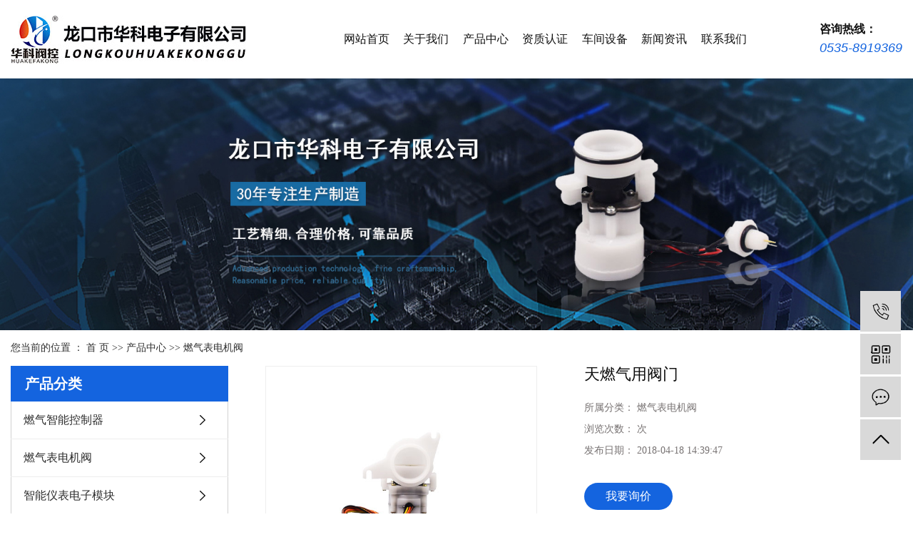

--- FILE ---
content_type: text/html;charset=utf-8
request_url: http://www.lkhkdz.com/product/237.html
body_size: 9627
content:
<!DOCTYPE html>
<html lang="zh-CN">

<head>
	<meta charset="utf-8">
	<meta http-equiv="X-UA-Compatible" content="IE=edge">
	<title>
		天燃气用阀门_天燃气用阀门价格_天燃气用阀门厂家_天燃气用阀门生产厂家-龙口市华科电子有限公司
	</title>
	<meta name="keywords" content="天燃气用阀门,天燃气用阀门价格,天燃气用阀门厂家,天燃气用阀门生产厂家" />
	<meta name="description" content="天燃气用阀门龙口市华科电子有限公司为你详细介绍天燃气用阀门的内容,包括天燃气用阀门的用途、型号、范围、图片、评论等,在这里你可以得知所有天燃气用阀门的新闻以及目前的市场天燃气用阀门价格，天燃气用阀门所属产品分类是燃气表电机阀，在海阳、栖霞、龙口、莱州、莱阳、蓬莱、苏州、招远、烟台、威海等全国地区获得用户好评，欲了解更多详细信息,请点击访问!" />
	<meta name="viewport" content="width=device-width, initial-scale=1, maximum-scale=1, user-scalable=no">
		
	<link rel="stylesheet" type="text/css" href="http://www.lkhkdz.com/template/default/style/base.css?9.2" />
	<link rel="stylesheet" type="text/css" href="http://www.lkhkdz.com/template/default/style/bootstrap.min.css" />
	<link rel="stylesheet" type="text/css" href="http://www.lkhkdz.com/template/default/style/owl.carousel.min.css" />
	<link rel="stylesheet" type="text/css" href="http://www.lkhkdz.com/template/default/style/app.css" />
	<link rel="stylesheet" type="text/css" href="http://www.lkhkdz.com/template/default/style/model.css?9.2" />
	<link rel="stylesheet" type="text/css" href="http://www.lkhkdz.com/template/default/style/main.css?9.2" />
	<link rel="stylesheet" type="text/css" href="http://www.lkhkdz.com/template/default/style/index.css" />
	<link rel="stylesheet" type="text/css" href="http://www.lkhkdz.com/template/default/style/lightbox.css?9.2" />

	<style>
		.link {
			display: none;
		}
	</style>

	<script src="http://www.lkhkdz.com/template/default/js/jquery-1.8.3.min.js?9.2"></script>
	<script src="http://www.lkhkdz.com/template/default/js/jquery.SuperSlide.2.1.1.js?9.2"></script>
	<script src="http://www.lkhkdz.com/template/default/js/owl.carousel.min.js"></script>
	<script src="http://www.lkhkdz.com/template/default/js/slick.js"></script>
	<script src="http://www.lkhkdz.com/template/default/js/swiper.min.js"></script>
	<script src="http://www.lkhkdz.com/template/default/js/app.js"></script>

	
	
</head>

<body>
	<!-- 公共头部包含 -->
	<div class="xymob-head visible-sm visible-xs">
  <div class="xymob-head-box">
    <div class="xymob-logo">
      <a href="http://www.lkhkdz.com/">
        <p><img src="/data/upload/image/20230921/1695285716891919.png" title="1695285716891919.png" alt="flogo.png"/></p></a>
    </div>
    <div class="xymob-navbtn">
      <span></span>
    </div>
    <div class="xymob-search-btn"><i class="icon-font icon-search"></i></div>
  </div>

  <div class="xymob-menu">
    <div class="xymob-menu-box">
      <ul class="xymob-nav">
        <li><a href="http://www.lkhkdz.com/">
            网站首页</a></li>
        <li><a href="http://www.lkhkdz.com/about/">
            关于我们</a></li>
        <li><a href="http://www.lkhkdz.com/product/">
            产品中心</a></li>
        <li><a href="http://www.lkhkdz.com/news/">
            新闻中心</a></li>
        <li><a href="http://www.lkhkdz.com/about/contact.html">联系我们</a></li>
        <li><a href="http://www.lkhkdz.com/message/" rel="nofollow">
            在线留言</a></li>

      </ul>
    </div>
  </div>



  <div class="xymob-search">
    <div class="xymob-search-close-btn"><i class="icon-font icon-close"></i></div>
    <div class="xymob-search-box">
      <form method="get" name="formsearch" id="formsearch" action="http://www.lkhkdz.com/search.php">
        <input type="text" name="wd" id="keyword" placeholder="请输入关键词" />
        <button type="submit" id="s_btn"><i class="icon-font"></i></button>
      </form>
    </div>
    <div class="xymob-seaerch-wz">
      <span>全站搜索</span>
      <a href="http://www.lkhkdz.com/search.php?wd=%E6%B0%91%E7%94%A8%E7%87%83%E6%B0%94%E8%A1%A8%E7%94%B5%E6%9C%BA%E9%98%80">民用燃气表电机阀</a><a href="http://www.lkhkdz.com/search.php?wd=%E5%B7%A5%E4%B8%9A%E7%94%A8%E7%87%83%E6%B0%94%E8%A1%A8%E7%94%B5%E6%9C%BA%E9%98%80">工业用燃气表电机阀</a><a href="http://www.lkhkdz.com/search.php?wd=%E7%87%83%E6%B0%94%E8%A1%A8%E7%94%B5%E6%9C%BA%E9%98%80">燃气表电机阀</a>
    </div>
  </div>
</div>

<div class="tou hidden-xs hidden-sm">
  <div class="w1400">
    <div class="con flexs">
      <div class="logo">
        <a href="http://www.lkhkdz.com/" class="logo"><img alt="民用燃气表电机阀"
            src="http://www.lkhkdz.com/data/images/other/20230921142016_898.png" /></a>
      </div>
      <!-- 导航栏包含 -->
      <ul class="x-menu flexs">
  <li><a href="http://www.lkhkdz.com/">
      网站首页</a></li>
  <li><a href="http://www.lkhkdz.com/about/">关于我们</a>
    <ul class="x-sub-menu">
            <li><a href="http://www.lkhkdz.com/about/company.html" >
          公司简介</a></li>
            <li><a href="http://www.lkhkdz.com/about/qywh3d1.html" >
          企业文化</a></li>
            <li><a href="http://www.lkhkdz.com/about/yyzzc39.html" >
          营业执照</a></li>
          </ul>
  </li>
  <li><a href="http://www.lkhkdz.com/product/">
      产品中心</a>
    <ul class="x-sub-menu">
            <li><a href="http://www.lkhkdz.com/product/rqznkzqa48/" >
          燃气智能控制器</a></li>
            <li><a href="http://www.lkhkdz.com/product/cpfl100/" >
          燃气表电机阀</a></li>
            <li><a href="http://www.lkhkdz.com/product/cpfle872/" >
          智能仪表电子模块</a></li>
            <li><a href="http://www.lkhkdz.com/product/cpfly0c5/" >
          燃气表塑料配件</a></li>
            <li><a href="http://www.lkhkdz.com/product/gydjf1d3/" >
          工业电机阀</a></li>
          </ul>
  </li>
  <li><a href="http://www.lkhkdz.com/about_zzrz/">资质认证</a></li>
  <li><a href="http://www.lkhkdz.com/about_cjsb/">车间设备</a></li>
  
  
  <li><a href="http://www.lkhkdz.com/news/">新闻资讯</a>
    <ul class="x-sub-menu">
            <li> <a href="http://www.lkhkdz.com/news/company/">
          公司新闻</a></li>
            <li> <a href="http://www.lkhkdz.com/news/xydt/">
          行业新闻</a></li>
            <li> <a href="http://www.lkhkdz.com/news/jszx30f/">
          技术知识</a></li>
          </ul>
  </li>
  <li><a href="http://www.lkhkdz.com/about_contact/">联系我们</a></li>


</ul>
      <div class="dh">
        <b>咨询热线：</b>
        <dd>
          <p>0535-8919369</p>
        </dd>
      </div>
    </div>
  </div>
</div>
	<!-- 内页banner -->

	
<div class="n_banner"><img src="http://www.lkhkdz.com/data/images/banner/20230926112644_639.jpg" alt="内页11"
		title="内页11" /></div>


	
	<div class="page-position">
		<div class="w1400">
			您当前的位置 ：
			
<a href="http://www.lkhkdz.com/">首 页</a>
 >> 
<a href="http://www.lkhkdz.com/product/">产品中心</a> >> <a href="http://www.lkhkdz.com/product/cpfl100/">燃气表电机阀</a>

		</div>
	</div>


	
	
	<div class="page-wrap">
		<div class="w1400 clearfix">
			
			
			<div class="page-wrap-left xymob-menu-click">
				<div class="xymob-left-close-btn"><i class="icon-font icon-close"></i></div>
				<div class="xypg-left">
					
					<div class="xypg-left-box xypg-left-menu">
						<div class="xypg-left-title">
							<h3>
								产品分类

							</h3>
						</div>
						<div class="xypg-left-con">
							
<ul class="xypg-left-nav">
		<li data-id="4">
		<a href="http://www.lkhkdz.com/product/rqznkzqa48/">
			燃气智能控制器</a>
		<div class="first-nav-btn"></div>
					</li>
		<li data-id="1">
		<a href="http://www.lkhkdz.com/product/cpfl100/">
			燃气表电机阀</a>
		<div class="first-nav-btn"></div>
					</li>
		<li data-id="3">
		<a href="http://www.lkhkdz.com/product/cpfle872/">
			智能仪表电子模块</a>
		<div class="first-nav-btn"></div>
					</li>
		<li data-id="2">
		<a href="http://www.lkhkdz.com/product/cpfly0c5/">
			燃气表塑料配件</a>
		<div class="first-nav-btn"></div>
					</li>
		<li data-id="5">
		<a href="http://www.lkhkdz.com/product/gydjf1d3/">
			工业电机阀</a>
		<div class="first-nav-btn"></div>
					</li>
	</ul>

						</div>
					</div>

					
					
					<div class="xypg-left-box xypg-left-news">
						<div class="xypg-left-title">
							<h3>新闻资讯<span>News</span></h3>
						</div>
						<div class="xypg-left-con">
							<ul class="latest-news">
																<li><a href="http://www.lkhkdz.com/news/673.html" title="民用燃气表电机阀：家用燃气安全的核心控制部件">
										民用燃气表电机阀：家用燃气安全的核心控制部件</a></li>
																<li><a href="http://www.lkhkdz.com/news/672.html" title="燃气表电机阀厂家：燃气表电机阀：守护用气安全的隐形卫士">
										燃气表电机阀厂家：燃气表电机阀：守护用气安全的隐形卫士</a></li>
																<li><a href="http://www.lkhkdz.com/news/671.html" title="工业用燃气表电机阀厂家：工业用燃气表电机阀常出现阀门不动作、流量调节不准、泄漏超标、关阀延迟等故障，从电气、机械、密封、控制四方面该如何快速定位与处置，日常维护又该重点把控哪些环节？">
										工业用燃气表电机阀厂家：工业用燃气表电机阀常出现阀门不动作、流量调节不准、泄漏超标、关阀延迟等故障，从电气、机械、密封、控制四方面该如何快速定位与处置，日常维护又该重点把控哪些环节？</a></li>
																<li><a href="http://www.lkhkdz.com/news/670.html" title="工业用燃气表电机阀厂家：工业用燃气表电机阀的核心功能与工作原理是什么？与民用型号相比有哪些关键差异？选型时需关注哪些技术参数，日常运维中如何保障安全稳定运行？">
										工业用燃气表电机阀厂家：工业用燃气表电机阀的核心功能与工作原理是什么？与民用型号相比有哪些关键差异？选型时需关注哪些技术参数，日常运维中如何保障安全稳定运行？</a></li>
																<li><a href="http://www.lkhkdz.com/news/669.html" title="燃气表电机阀厂家：燃气表电机阀的工作原理与核心结构是什么？如何解决阀门卡滞、关阀不严等常见故障？不同燃气场景的选型逻辑是什么？">
										燃气表电机阀厂家：燃气表电机阀的工作原理与核心结构是什么？如何解决阀门卡滞、关阀不严等常见故障？不同燃气场景的选型逻辑是什么？</a></li>
																<li><a href="http://www.lkhkdz.com/news/668.html" title="燃气表电机阀厂家：燃气表电机阀的核心结构、工作原理是什么，工业与民用型号有何差异？">
										燃气表电机阀厂家：燃气表电机阀的核心结构、工作原理是什么，工业与民用型号有何差异？</a></li>
															</ul>
						</div>
					</div>

					
										
					<div class="xypg-left-box xypg-left-keys">
						<div class="xypg-left-title">
							<h3>热门关键词<span>Keywords</span></h3>
						</div>
						<div class="xypg-left-con">
							<ul class="hot-keys">
																<li><a href="http://www.lkhkdz.com/search.php?wd=燃气智能控制器" title="燃气智能控制器">
										燃气智能控制器</a></li>
																<li><a href="http://www.lkhkdz.com/search.php?wd=燃气总阀" title="燃气总阀">
										燃气总阀</a></li>
																<li><a href="http://www.lkhkdz.com/search.php?wd=燃气表电机阀" title="燃气表电机阀">
										燃气表电机阀</a></li>
																<li><a href="http://www.lkhkdz.com/search.php?wd=智能燃气表电机阀" title="智能燃气表电机阀">
										智能燃气表电机阀</a></li>
																<li><a href="http://www.lkhkdz.com/search.php?wd=天燃气用阀门" title="天燃气用阀门">
										天燃气用阀门</a></li>
																<li><a href="http://www.lkhkdz.com/search.php?wd=燃气定时阀" title="燃气定时阀">
										燃气定时阀</a></li>
																<li><a href="http://www.lkhkdz.com/search.php?wd=滤清器" title="滤清器">
										滤清器</a></li>
																<li><a href="http://www.lkhkdz.com/search.php?wd=燃气表电机阀厂家" title="燃气表电机阀厂家">
										燃气表电机阀厂家</a></li>
																<li><a href="http://www.lkhkdz.com/search.php?wd=工业用燃气表电机阀" title="工业用燃气表电机阀">
										工业用燃气表电机阀</a></li>
																<li><a href="http://www.lkhkdz.com/search.php?wd=工业角阀" title="工业角阀">
										工业角阀</a></li>
																<li><a href="http://www.lkhkdz.com/search.php?wd=民用燃气表电机阀" title="民用燃气表电机阀">
										民用燃气表电机阀</a></li>
																<li><a href="http://www.lkhkdz.com/search.php?wd=煤气切断阀" title="煤气切断阀">
										煤气切断阀</a></li>
															</ul>
						</div>
					</div>
					
					<div class="xypg-left-box xypg-left-contact">
						<div class="xypg-left-title">
							<h3>联系我们<span>Contact Us</span></h3>
						</div>
						<div class="xypg-left-con">
							<div class="page-wrap-contact">
								<p>电话：0535-8919369</p><p>手机：13371372266</p><p>手机：13325161066</p><p>传真：0535-8919369</p><p>邮箱：zxybkj@126.com</p><p>邮箱：huakedzyan@126.com</p><p>网址：www.lkhkdz.com</p><p>厂址：山东省龙口市北马镇新兴街北首</p><p><br/></p>
							</div>
						</div>
					</div>

				</div>
			</div>
			


			
			
			<div class="page-wrap-right">
				<div class="xypg-right-content">
					
<!-- 产品详情页面 -->
<div class="xypg-product-detail">
  <div class="page-product-detail-box clearfix">
    <div class="page-product-detail-effect">
      <div class="big-img easyzoom easyzoom--overlay"><a href="http://www.lkhkdz.com/data/images/product/20170823165634_865.jpg"><img
            src="http://www.lkhkdz.com/data/images/product/20170823165634_865.jpg" alt="天燃气用阀门" /></a></div>
    </div>
    <div class="page-product-detail-right">
      <h1>
        天燃气用阀门
      </h1>
      <ul class="product-detail-item">
        <li>所属分类：<span>
            燃气表电机阀</span></li>
        <li>浏览次数：<span>
            <script src="http://www.lkhkdz.com/source/include/browse.php?model=product&id=237"></script>次
          </span></li>
        <li>发布日期：<span>
            2018-04-18 14:39:47</span></li>
      </ul>
      
      <div class="page-product-inquiry">
                <a href="http://www.lkhkdz.com/message/237.html">我要询价</a>
              </div>
    </div>
  </div>

  <div class="product-detail-tab">
    <div class="xypg-detail-con-title">
      <span>详细介绍：</span>
    </div>
    <ul class="product-detail-tabli hidden">
      <li>产品概述</li>
      <li>性能特点</li>
      <li>技术参数</li>
                </ul>

    <div class="product-detail-tabbox">
      <div class="product-detail-tabcon">
        <p style="text-align: center; line-height: 1.75em;"><img src="/data/upload/image/20170823/1503478638688245.jpg" title="天燃气用阀门" alt="天燃气用阀门" width="588" height="392" border="0" vspace="0" style="width: 588px; height: 392px;"/></p><p style="text-align: center; line-height: 1.75em;"><strong><span style="font-size: 18px;">DJF-BJ-SK</span></strong></p><p style="line-height: 1.75em;"><span style="font-size: 16px;"><br/></span></p><p style="line-height: 1.75em;"><span style="font-size: 16px;"></span></p><p style="line-height: 1.75em;"><strong><span style="font-size: 16px;">DJF系列电机阀技术指标</span></strong></p><p style="line-height: 1.75em;"><span style="font-size: 16px;">&nbsp; &nbsp; &nbsp; &nbsp;DJF系列《燃气智能电机开关阀》，具有体积小，结构紧凑，性能稳定，功耗低，压力损失小，气密性高，因采用全密封型式，固而使电机阀的使用寿命更长，不存在误动作，具有耐腐蚀、抗老化、流量大、耐磨损等优点，DJF系列电机阀高于《中华人民共和国城镇建设行业标准CJ/T112-2008》,膜式燃气表GB/T6968-2011标准要求，可直接安装在燃气表内进气口上。</span></p><p style="line-height: 1.75em;"><strong><span style="font-size: 16px;">技术参数：</span></strong></p><p style="line-height: 1.75em;"><span style="font-size: 16px;">&nbsp; &nbsp; &nbsp; &nbsp;工作介质：天然气，煤气，液化石油气，沼气等。</span></p><p style="line-height: 1.75em;"><span style="font-size: 16px;">&nbsp; &nbsp; &nbsp; &nbsp;工作压力范围：0～10kPa。</span></p><p style="line-height: 1.75em;"><span style="font-size: 16px;">&nbsp; &nbsp; &nbsp; &nbsp;阀门特性：正向压力阀，开阀空载，关阀堵转。采用梯形双头螺纹螺杆，三级减速传动，缓冲驱动。&nbsp;</span></p><p style="line-height: 1.75em;"><span style="font-size: 16px;">&nbsp; &nbsp; &nbsp; &nbsp;内泄漏量：在阀门入口处加6KPa的空气压力，测其阀门出口 泄漏量小于0.55L/h；</span></p><p style="line-height: 1.75em;"><span style="font-size: 16px;">&nbsp; &nbsp; &nbsp; &nbsp;工作行程：大于3.5mm，进气口直径为20mm。</span></p><p style="line-height: 1.75em;"><span style="font-size: 16px;">&nbsp; &nbsp; &nbsp; &nbsp;压力损失：小于50Pa。</span></p><p style="line-height: 1.75em;"><span style="font-size: 16px;">&nbsp; &nbsp; &nbsp; &nbsp;电源电压：DC3～6V；电机始动电压0.7V。</span></p><p style="line-height: 1.75em;"><span style="font-size: 16px;">&nbsp; &nbsp; &nbsp; &nbsp;工作电流：30～65mA；开阀空载电流小于40mA。关阀堵转电流小于250mA。</span></p><p style="line-height: 1.75em;"><span style="font-size: 16px;">&nbsp; &nbsp; &nbsp; &nbsp;工作时间：(DJF-07/02/10 )0.3～1s,(DJF-12C) ＜1.2s（电压在DC4.5~5V时10000uf电解可关阀，进口空气压力：4.2KPa；） &nbsp;耐久性：控制开，关动作10000次继续工作无故障（进口气压力6KPa)。</span></p><p style="line-height: 1.75em;"><strong><span style="line-height: 1.75em;">DJF系列电机阀主要材料、性能及检验标准</span><br/></strong></p><p style="line-height: 1.75em;"><strong><span style="font-size: 16px;">电机阀所用电机指标为：</span></strong></p><p style="line-height: 1.75em;"><span style="font-size: 16px;">&nbsp; &nbsp; &nbsp; &nbsp;电压：DC3.0V，内阻值：12Ω，堵转电流：250mA</span></p><p style="line-height: 1.75em;"><span style="font-size: 16px;">&nbsp; &nbsp; &nbsp; &nbsp;换向器材料：金钯合金。</span></p><p style="line-height: 1.75em;"><span style="font-size: 16px;">&nbsp; &nbsp; &nbsp; &nbsp;压敏电阻：E10=8-12V</span></p><p style="line-height: 1.75em;"><span style="font-size: 16px;">&nbsp; &nbsp; &nbsp; &nbsp;电机转子防腐处理</span></p><p style="line-height: 1.75em;"><strong><span style="font-size: 16px;">电机阀主要材料：</span></strong></p><p style="line-height: 1.75em;"><span style="font-size: 16px;">&nbsp; &nbsp; &nbsp; &nbsp;外壳及传动齿轮：共聚甲醛(POM)</span></p><p style="line-height: 1.75em;"><span style="font-size: 16px;">&nbsp; &nbsp; &nbsp; &nbsp;密封件：丁晴橡胶(兰化40)</span></p><p style="line-height: 1.75em;"><span style="font-size: 16px;">&nbsp; &nbsp; &nbsp; &nbsp;传动件：黄铜(H62)镀镍</span></p><p style="line-height: 1.75em;"><strong><span style="font-size: 16px;">电机阀性能检测要求：</span></strong></p><p style="line-height: 1.75em;"><span style="font-size: 16px;">&nbsp; &nbsp; &nbsp; &nbsp;1、设定工作(开、关)阀时间为300ms</span></p><p style="line-height: 1.75em;"><span style="font-size: 16px;">&nbsp; &nbsp; &nbsp; &nbsp;2、间歇时间为50ms</span></p><p style="line-height: 1.75em;"><span style="font-size: 16px;">&nbsp; &nbsp; &nbsp; &nbsp;3、设定关阀最大工作电流180mA</span></p><p style="line-height: 1.75em;"><span style="font-size: 16px;">&nbsp; &nbsp; &nbsp; &nbsp;4、检测次数为500次</span></p><p style="line-height: 1.75em;"><span style="font-size: 16px;">&nbsp; &nbsp; &nbsp; &nbsp;5、工作电压为DC4.2V</span></p><p style="line-height: 1.75em;"><strong><span style="font-size: 16px;">电机阀稳定性检测标准：</span></strong></p><p style="line-height: 1.75em;"><span style="font-size: 16px;">&nbsp; &nbsp; &nbsp; &nbsp;1、在检测仪器上观察，开阀电流不大于30mA</span></p><p style="line-height: 1.75em;"><span style="font-size: 16px;">&nbsp; &nbsp; &nbsp; &nbsp;2、关阀电流不大于65mA</span></p><p style="line-height: 1.75em;"><span style="font-size: 16px;">&nbsp; &nbsp; &nbsp; &nbsp;3、工作行程：大于3.5mm</span></p><p style="line-height: 1.75em;"><span style="font-size: 16px;">&nbsp; &nbsp; &nbsp; &nbsp;4、开、关阀次数为500次，准确无误</span></p><p style="line-height: 1.75em;"><strong><span style="font-size: 16px;">电机阀灵敏度检测标准：</span></strong></p><p style="line-height: 1.75em;"><span style="font-size: 16px;">&nbsp; &nbsp; &nbsp; &nbsp;1、工作条件电源电压DC2.4V；0.1F电解电容</span></p><p style="line-height: 1.75em;"><span style="font-size: 16px;">&nbsp; &nbsp; &nbsp; &nbsp;2、一次充满电给电机阀关阀放电，确保3次关阀准确到位。</span></p><p style="line-height: 1.75em;"><strong><span style="font-size: 16px;">电机阀气密性检测标准：</span></strong></p><p style="line-height: 1.75em;"><span style="font-size: 16px;">&nbsp; &nbsp; &nbsp; &nbsp;1、工作条件恒定气源，空气压力10kPa，工作电源电压DC2.4V。</span></p><p style="line-height: 1.75em;"><span style="font-size: 16px;">&nbsp; &nbsp; &nbsp; &nbsp;2、将空气压力接入燃气电机阀进气口，电机阀关闭，泄漏量不大于0.55L/h.</span></p>
      </div>
      <div class="product-detail-tabcon">
        
      </div>
      <div class="product-detail-tabcon">
        
      </div>
                </div>
  </div>

  <div class="xypg-detail-tags">
    <div class="tags-title">
      <h3>标签</h3>
      <div class="baidu-share">
        <!-- Baidu Button BEGIN -->
        <div class="bdsharebuttonbox">
          <a href="#" class="bds_more" data-cmd="more"></a>
          <a href="#" class="bds_qzone" data-cmd="qzone" title="分享到QQ空间"></a>
          <a href="#" class="bds_tsina" data-cmd="tsina" title="分享到新浪微博"></a>
          <a href="#" class="bds_tqq" data-cmd="tqq" title="分享到腾讯微博"></a>
          <a href="#" class="bds_renren" data-cmd="renren" title="分享到人人网"></a>
          <a href="#" class="bds_weixin" data-cmd="weixin" title="分享到微信"></a>
        </div>
        <script>
          window._bd_share_config = {
            "common": {
              "bdSnsKey": {},
              "bdText": "",
              "bdMini": "2",
              "bdMiniList": false,
              "bdPic": "",
              "bdStyle": "0",
              "bdSize": "16"
            },
            "share": {},
            "p_w_picpath": {
              "viewList": ["qzone", "tsina", "tqq", "renren", "weixin"],
              "viewText": "分享到：",
              "viewSize": "24"
            },
            "selectShare": {
              "bdContainerClass": null,
              "bdSelectMiniList": ["qzone", "tsina", "tqq", "renren", "weixin"]
            }
          };
          with(document) 0[(getElementsByTagName('head')[0] || body).appendChild(createElement('script')).src =
            'http://bdimg.share.baidu.com/static/api/js/share.js?v=89860593.js?cdnversion=' + ~(-new Date() / 36e5)];
        </script>
        <!-- Baidu Button END -->
      </div>
    </div>
    <div class="tags-content">
      <a href="http://www.lkhkdz.com/tag/%E5%A4%A9%E7%87%83%E6%B0%94%E7%94%A8%E9%98%80%E9%97%A8%E4%BB%B7%E6%A0%BC">天燃气用阀门价格</a>,<a href="http://www.lkhkdz.com/tag/%E5%A4%A9%E7%87%83%E6%B0%94%E7%94%A8%E9%98%80%E9%97%A8%E5%8E%82%E5%AE%B6">天燃气用阀门厂家</a>,<a href="http://www.lkhkdz.com/tag/%E5%A4%A9%E7%87%83%E6%B0%94%E7%94%A8%E9%98%80%E9%97%A8%E7%94%9F%E4%BA%A7%E5%8E%82%E5%AE%B6">天燃气用阀门生产厂家</a>
    </div>
  </div>

  <div class="xypg-detail-url">本文网址：
    <a href="http://www.lkhkdz.com/product/237.html">
      http://www.lkhkdz.com/product/237.html
    </a>
  </div>

  <div class="xypg-detail-pn">
    <div><b>上一篇：</b>
      <a href="http://www.lkhkdz.com/product/238.html">燃气压力调节阀</a>
    </div>
    <div><b>下一篇：</b>
      <a href="http://www.lkhkdz.com/product/236.html">燃气阀门种类</a>
    </div>
  </div>

</div>


<!-- 相关产品和相关新闻 -->

<div class="xypg-relate">

  <div class="relate-product">
    <h4 class="relate-title"><span>相关产品</span></h4>

    <div class="relate-product-slick owl-carousel">
          </div>

  </div>

  <div class="relate-news">
    <h4 class="relate-title"><span>相关新闻</span></h4>

    <ul class="clearfix relate-news-list">
            <li>
        <a href="http://www.lkhkdz.com/news/527.html" title="如何判断阀门故障，怎样解决？">
          如何判断阀门故障，怎样解决？</a>
        <span>
          2019-05-21</span>
      </li>
          </ul>
  </div>

</div>




				</div>
				
			</div>
			

			
			
			<div class="page-mob-tool">
				<ul>
					<li class="xymob-page-navbtn"><i class="icon-font icon-dots-horizontal"></i></li>
					<li class="xymob-page-backtop"><i class="icon-font icon-top"></i></li>
				</ul>
			</div>
			
		</div>
	</div>
	



	

	
	<div class="foot">
  <div class="w1400">
    <div class="con flexs">
      <div class="foot1">
        <div class="flogo">
          <p><img src="/data/upload/image/20230921/1695281369121293.png" title="1695281369121293.png" alt="flogo.png"/></p>
        </div>
        <div class="lx">
          <h2>
            联系方式
          </h2>
          <dd>
            <p>市场电话：<strong>0535-8919369</strong></p><p>市场传真：0535-8919369</p><p>市场邮箱：zxybkj@126.com</p><p>&nbsp; &nbsp; &nbsp; &nbsp; &nbsp; &nbsp; &nbsp; &nbsp; huakedzyan@126.com</p><p>地址：山东省龙口市北马镇新兴街北首</p>
          </dd>
        </div>
      </div>
      <div class="foot2 hidden-xs hidden-sm">

        <ul class="list2 flexs">
          <li>
            <h2><a href="">网站首页</a></h2>
          </li>
          <li>
            <h2><a href="">关于我们</a></h2>
            <div class="sec">
                            <a href="http://www.lkhkdz.com/about/company.html" >
                公司简介</a>
                            <a href="http://www.lkhkdz.com/about/qywh3d1.html" >
                企业文化</a>
                            <a href="http://www.lkhkdz.com/about/yyzzc39.html" >
                营业执照</a>
                          </div>
          </li>
          <li>
            <h2><a href="">产品中心</a></h2>
            <div class="sec">
                            <a href="http://www.lkhkdz.com/product/rqznkzqa48/" >
                燃气智能控制器</a>
                            <a href="http://www.lkhkdz.com/product/cpfl100/" >
                燃气表电机阀</a>
                            <a href="http://www.lkhkdz.com/product/cpfle872/" >
                智能仪表电子模块</a>
                            <a href="http://www.lkhkdz.com/product/cpfly0c5/" >
                燃气表塑料配件</a>
                            <a href="http://www.lkhkdz.com/product/gydjf1d3/" >
                工业电机阀</a>
                          </div>
          </li>
          <li>
            <h2><a href="">新闻资讯</a></h2>
            <div class="sec">
                            <a href="http://www.lkhkdz.com/news/company/" target='
                '
                >
                公司新闻</a>
                            <a href="http://www.lkhkdz.com/news/xydt/" target='
                _blank'
                >
                行业新闻</a>
                            <a href="http://www.lkhkdz.com/news/jszx30f/" target='
                _blank'
                >
                技术知识</a>
                          </div>
          </li>
          <li>
            <h2><a href="">联系我们</a></h2>
            <div class="sec">
                            <a href="http://www.lkhkdz.com/about_contact/contact.html" >
                联系我们</a>
                          </div>
          </li>

        </ul>
        <div class="xcon hidden-sm hidden-xs">
          
          <div class="link">
            <span class="button">友情链接：</span>
            <dd>
                          </dd>
          </div>
        </div>
      </div>
    </div>
    <div class="con1">
      <div class="top1">
        Copyright ©
        http://www.lkhkdz.com/
        龙口市华科电子有限公司
        专业从事于
        <a href="http://www.lkhkdz.com/search.php?wd=民用燃气表电机阀">民用燃气表电机阀</a>,<a href="http://www.lkhkdz.com/search.php?wd=工业用燃气表电机阀">工业用燃气表电机阀</a>,<a href="http://www.lkhkdz.com/search.php?wd=燃气表电机阀">燃气表电机阀</a>

        , 欢迎来电咨询!&nbsp;&nbsp;&nbsp;&nbsp;&nbsp;&nbsp;&nbsp;&nbsp;
        <a href="http://beian.miit.gov.cn/">鲁ICP备17036065号</a>&nbsp;&nbsp;
        Powered by <a rel="nofollow" href="http://www.cn86.cn/">祥云平台</a>&nbsp;&nbsp;
        <div class="k1">
	  <a href="http://www.lkhkdz.com/region/" >企业分站</a> | 
	  <a href="http://www.lkhkdz.com/sitemap/">网站地图</a> | 
	  <a href="http://www.lkhkdz.com/rss.xml">RSS</a> |
	  <a href="http://www.lkhkdz.com/sitemap.xml">XML</a> 
	  
    </div>
        <div>
          技术支持：<a rel='nofollow' href='http://www.ytedt.com' target='_blank'>
            烟台易点通网络开发公司</a></div>
        <div><a href="http://www.lkhkdz.com/getkey/" title="热推产品">热推产品</a>&nbsp;&nbsp;|&nbsp;&nbsp;
          主营区域：
                    <span><a href="http://www.lkhkdz.com/haiyang.html">
              海阳</a></span>
                    <span><a href="http://www.lkhkdz.com/qixia.html">
              栖霞</a></span>
                    <span><a href="http://www.lkhkdz.com/longkou.html">
              龙口</a></span>
                    <span><a href="http://www.lkhkdz.com/laizhou.html">
              莱州</a></span>
                    <span><a href="http://www.lkhkdz.com/laiyang.html">
              莱阳</a></span>
                    <span><a href="http://www.lkhkdz.com/penglai.html">
              蓬莱</a></span>
                    <span><a href="http://www.lkhkdz.com/suzhou.html">
              苏州</a></span>
                    <span><a href="http://www.lkhkdz.com/zhaoyuan.html">
              招远</a></span>
                    <span><a href="http://www.lkhkdz.com/yantai.html">
              烟台</a></span>
                    <span><a href="http://www.lkhkdz.com/weihai.html">
              威海</a></span>
                            </div>
        <div style="width:300px;margin:0 auto; padding:0 20px 0;">
          <a target="_blank" href=" "
            style="display:inline-block;text-decoration:none;height:20px;line-height:20px;"><img
              src="/data/upload/image/20230823/1692762109266858.png" style="float:left;" />
            <p style="float:left;height:20px;line-height:20px;margin: 0px 0px 0px 5px; color:#939393;">鲁公网安备
              37068102000737号</p>
          </a>
        </div>
      </div>
    </div>
  </div>
</div>


<!-- 手机底部 -->
<div class="db" style="display:none;">
  <div class="dbb"></div>
  <div class="footer">
    <ul class="clearfix">
      <li><a href="http://www.lkhkdz.com/"><i class="iconfont icon-home"></i><span>首页</span></a></li>
      <li><a href="http://www.lkhkdz.com/product/"><i class="iconfont icon-home2"></i><span>产品</span></a></li>
      <li><a href="tel:13371372266"><i class="iconfont icon-phone"></i><span>电话</span></a></li>

    </ul>
  </div>
</div>


<!-- 侧边工具栏 -->

<div id="toolbar">
  <ul>
        <li><a href="javascript:;">
        <span class="icon-font icon-phone"></span>
        <span class="wz">
          13371372266</span>
      </a></li>
    <li class="ewm">
      <span class="icon-font icon-ewm"></span>

      <div class="ewm-box">
        <p><img src="/data/upload/image/20230926/1695720195674049.png" title="1695720195674049.png" alt="华科手机.png"/></p><p><br/></p><p><br/></p>
      </div>

    </li>
    <li><a href="http://www.lkhkdz.com/message/">
        <span class="icon-font icon-message"></span>
        <span class="wz">在线留言</span>
      </a></li>
    <li class="backtop"><span class="icon-font icon-top"></span></li>
  </ul>
</div>


<script>
  $(document).ready(function () {
    $(".backtop").click(function () {
      $('body,html').animate({
          scrollTop: 0
        },
        500);
      return false;
    });
  })
</script>






<div id="gotop" class="hidden"></div>
<script src="http://www.lkhkdz.com/template/default/js/gotop.js"></script>


<!-- 此处为统计代码 -->
<script>
var _hmt = _hmt || [];
(function() {
  var hm = document.createElement("script");
  hm.src = "https://hm.baidu.com/hm.js?04daf6043200b120baa300549053140f";
  var s = document.getElementsByTagName("script")[0]; 
  s.parentNode.insertBefore(hm, s);
})();
</script><script type='text/javascript'>
    (function(a, b, c, d, e, j, s) {
        a[d] = a[d] || function() {
            (a[d].a = a[d].a || []).push(arguments)
        };
        j = b.createElement(c),
            s = b.getElementsByTagName(c)[0];
        j.async = true;
        j.charset = 'UTF-8';
        j.src = 'https://static.meiqia.com/widget/loader.js';
        s.parentNode.insertBefore(j, s);
    })(window, document, 'script', '_MEIQIA');
    _MEIQIA('entId', '2c46706e4d21e80532ecd31c667f4b54');
    </script>



	<!--底部JS加载区域-->
	<script type="text/javascript" src="http://www.lkhkdz.com/template/default/js/common.js?9.2"></script>
	<script type="text/javascript" src="http://www.lkhkdz.com/template/default/js/message.js?9.2"></script>
	<script type="text/javascript" src="http://www.lkhkdz.com/template/default/js/lightbox.js"></script>
	<script type="text/javascript" src="http://www.lkhkdz.com/template/default/js/main.js"></script>

</body>

</html>

--- FILE ---
content_type: text/css
request_url: http://www.lkhkdz.com/template/default/style/main.css?9.2
body_size: 12105
content:
@CHARSET "UTF-8";

/*头部样式*/
#header {}

.top {
    width: 1200px;
    margin: 0 auto;
}

.logo {
    float: left;
}

.out-head {
    height: 37px;
    line-height: 37px;
    border-bottom: 1px solid #e8e8e8;
}

.wel {
    color: #999999;
    padding-left: 34px;
}

.k1 {
    padding-right: 22px;
}

.k1,
.k1 a {
    color: #999999;
}

.topLink {
    float: right;
    position: relative;
    z-index: 9999;
    padding-top: 12px;
}

.translate {
    width: 100px;
    position: absolute;
    left: 0;
    top: 10px;
    z-index: 9999;
}

.tran-in {
    left: 120px;
}

.translate li {
    border: 1px dashed #cccccc;
    line-height: 26px;
    text-align: left;
    background: #fff;
}

.translate li a {
    display: block;
    padding-left: 10px;
    background: url(../images/dot4.png) no-repeat 88% 11px;
}

.translate li a:hover {
    text-decoration: none;
    color: #275cea;
    cursor: pointer;
}

.translate-en {
    display: none;
    padding: 6px;
    padding-top: 0px;
}

.translate li .translate-en a {
    padding-left: 0px;
    text-align: center;
    background: #fff;
    border-bottom: 1px solid #cccccc;
}

.translate li .translate-en a:hover {
    font-weight: bold;
}

.topLink .f_count {
    color: #ff0000;
    font-size: 13px;
    font-weight: bold;
}

.topLink .k2 {
    color: #666666;
    font-size: 14px;
    font-family: "微软雅黑";
    background: url(../images/dh.png) no-repeat left center;
    padding-left: 21px;
    padding-right: 40px;
}




/*热门搜索*/
.search {
    height: 53px;
    background: #f0f0f0;
}

.search #formsearch {
    float: right;
    background:#fff;
    height: 31px;
    width: 300px;
    margin: 10px 28px 0 0
}

.hotSearch {
    float: left;
    height: 53px;
    line-height: 53px;
    font-weight: normal;
    padding-left: 30px;
    color: #333333;
    font-size:14px;
}

/*搜索和热门搜索*/
.hotSearch a {
    margin-right: 6px;
    color: #333333
}

.search #formsearch input {
    height: 31px;
    background: none;
    border: none;
    line-height: 31px;
}

.search #formsearch input#keyword {
    height: 31px;
    line-height: 31px;
    text-indent: 11px;
    color: #666;
    width: 228px;
    float: left
}

.search #formsearch input#s_btn {
    width: 72px;
    height: 31px;
    line-height: 31px;
    text-align: center;
    background-color: #1464df;
    color: #fff;
    border: none;
    cursor: pointer;
    float: left;
}




.x-banner img{width: 100%;}



/*主体样式*/
#container {
    width: 1200px;
    margin: 0 auto;
    margin-top: 10px;
}

.menu_cate {
    width: 220px;
    float: left;
}

.cate_title {
    line-height: 31px;
    padding-left: 15px;
    font-weight: bold;
    font-family: "微软雅黑";
    background: url(../images/nav.png) no-repeat 0% 100%;
    font-size: 14px;
    color: #000;
}

.navigation {
    float: right;
}

.navigation a {
    font-size: 16px;
    font-weight: bold;
}

.index-title {
    line-height: 31px;
    padding-left: 15px;
    font-weight: bold;
    font-family: "微软雅黑";
    background: url(../images/nav.png) no-repeat 0% 100%;
    font-size: 14px;
    color: #000;
}

.index-table td {
    border: solid #add9c0;
    border-width: 0px 1px 1px 0px;
    padding: 10px 5px;
}

.index-table {
    border: solid #add9c0;
    border-width: 1px 0px 0px 1px;
    margin-top: 10px;
}

/*----- Common css ------*/
.fl {
    float: left;
}

.fr {
    float: right;
}

.di {
    _display: inline;
}

.fwn {
    font-weight: normal;
}

.dib {
    *display: inline;
    _zoom: 1;
    _display: inline;
    _font-size: 0px;
}


/*首页产品*/
.product {
    margin-top: 30px;
}

.ctitle {
    color: #bfbfbf;
    font: 400 30px "微软雅黑";
    text-align: center;
    text-transform: uppercase;
}

.ctitle span {
    display: block;
    color: #111111;
    font-family: "微软雅黑";
    font-size: 30px;
    font-weight: 600;
    margin-bottom: 8px;
}

.ctitle a {
    display: block;
    font: 400 12px/25px "微软雅黑";
    background: url(../images/more1.png) no-repeat 45% center;
}

.ctitle i {
    display: block;
    font: 400 18px/25px "微软雅黑";
    background: url(../images/ibg.png) no-repeat left center;
}

.product .box1 {
    margin-top: 36px;
}

.about {
    width: 558px;
    float: left;
}

.about .content {
    width: 270px;
    padding-top: 48px;
    color: #888888;
    font-size: 12px;
    line-height: 24px;
    box-sizing: border-box;
    position: relative;
    height: 406px;
}

.about h3 {
    color: #000000;
    font-size: 16px;
    font-weight: normal;
    margin-bottom: 28px;
}

a.more {
    display: block;
    width: 107px;
    height: 34px;
    line-height: 34px;
    background: #ff6000;
    position: absolute;
    bottom: 0;
    left: 0;
    text-align: center;
    color: #fff;
}

.prdocut-right {
    width: 600px;
}

.heng,
.heng img {
    width: 100%;
    margin: 30px auto 0;
}


/*首页优势*/


.ys {
    margin-top: 52px;
    margin-bottom: 60px;
}

.yimg {
    width: 582px;
}

.yword {
    width: 505px;
}

.yword .ytitle {
    width: 45px;
}

.yword .ycontent {
    width: 435px;
    font: 400 14px/26px "微软雅黑";
}

.yword .ycontent h3 {
    border-bottom: 1px dashed #dbdbdb;
    color: #333;
    font: 600 20px/45px "微软雅黑";
    margin-bottom: 8px;
}

.yword .ycontent h3 a {
    color: #333;
}

.yword .ycontent h3 i {
    padding-left: 5px;
    color: #b1b1b1;
    font-family: "宋体";
    text-transform: uppercase;
}

.yword1 {
    margin-bottom: 52px;
}

.zixun {
    display: block;
    float: left;
    width: 136px;
    margin-top: 27px;
}

.phone {
    padding-left: 55px;
    background: url(../images/phone1.png) no-repeat 0% 100%;
    color: #5b6575;
    float: left;
    margin-left: 26px;
    margin-top: 16px;
}

/*工程案例*/
.case {

    background: url(../images/case.jpg) repeat-x;
    height: 337px;
    padding-top: 26px
}

.case .content {
    margin-top: 24px;
    position: relative;
}

.l_btn,
.r_btn {
    position: absolute;
    top: 37%;
    cursor: pointer;
}

.l_btn {
    left: -38px;
}

.r_btn {
    right: -38px;
}

.atitle {
    color: #444444;
    font-size: 22px;
    line-height: 42px;
    position: relative;
    font-weight: 400;
    background: url(../images/tt.jpg) no-repeat 306px center;
    text-indent: 40px;
}

.atitle span {
    padding-left: 10px;
    font-size: 14px;
    text-transform: uppercase;
    color: #2a2a2a;
}

.atitle a {
    position: absolute;
    right: 40px;
    top: 0;
}



/*首页新闻*/
.news {
    margin-top: 84px;
}

.banner_list {
    width: 588px;
}

.banner_list li {
    width: 278px;
    margin-left: 9px;
    margin-right: 10px;
    position: relative;
    float: left
}

.banner_list li:nth-child(2) {
    margin-right: 0
}

.banner_list li h3 {
    position: absolute;
    line-height: 36px;
    width: 100%;
    text-align: center;
    background-color: rgba(0, 0, 0, .6);
    color: #fff;
    bottom: 0
}

.banner_list li h3 a {
    color: #fff;
    font-family: "黑体";
    font-size: 16px;
}

.banner_list li:hover h3 {
    background-color: rgba(255, 96, 0, .6);
}

.news-right {
    width: 558px;
    margin-right: 6px;
}

.new-xin {
    width: 418px;
}

/*首页左侧联系我们*/
.contact {
    width: 218px;
    float: left;
    padding-bottom: 5px;
    margin-top: 10px;
}

.contact_title {
    line-height: 31px;
    padding-left: 15px;
    font-weight: bold;
    font-family: "微软雅黑";
    background: url(../images/nav.png) no-repeat 0% 100%;
    font-size: 14px;
    color: #000;
}

.contact .content {
    padding: 5px;
    padding-left: 8px;
}


.news2_company {
    margin-top: 10px;
}

/*产品推荐*/
.recommend_product {
    margin-top: 10px;
    width: 692px;
    float: left;
}

.recommend_product .title {
    line-height: 31px;
    padding-left: 15px;
    font-weight: bold;
    font-family: "微软雅黑";
    background: url(../images/nav.png) no-repeat 0% 100%;
    font-size: 14px;
    color: #000;
}

.recommend_product .content {
    padding-top: 15px;
    padding-bottom: 14px;
}

.roll_product li {
    padding-bottom: 0px;
}




/*友情链接*/

.foot {
    background-color: #f3f4f6;
}

.f_link {
    width: 1200px;
    margin: 0 auto;
    margin-top: 15px;
    line-height: 38px;
    background: url(../images/link.jpg) no-repeat top center;
    padding-left: 355px;
    padding-bottom: 7px;
    min-height: 86px;
}

/*页面底部*/
#footer {
    position: relative;
    width: 1200px;
    margin: 0 auto;
    text-align: center;
    padding-top: 25px;
}

#footer a {
    color: #666;
}

#footer a:hover {
    color: #e87518;
    text-decoration: none;
}

.nav_foot {
    width: 733px;
    float: left;
    padding-top: 40px;
}

.nav_foot li {
    line-height: 35px;
    text-align: center;
    float: left;
    position: relative;
    z-index: 999;
    margin-left: 8px;
}

.nav_foot li a {
    display: block;
    line-height: 35px;
    color: #111111 !important;
    font-size: 16px;
    width: 96px;
}

.nav_foot li a:hover {
    color: #111111;
    text-decoration: none;
}

.nav_foot .sec {
    z-index: 9999;
}

.nav_foot .sec a {
    ;
    color: #333333;
    line-height: 30px;
    color: #777777;
    font-size: 12px;
}

.nav_foot .sec a:hover {
    text-decoration: none;
}


.copyright {
    background-color: #293038;
    padding: 10px 0 16px 0;
    color: #7d8288;
    line-height: 30px;
}

.copyright a {
    color: #7d8288;
}

.code1 {
    width: 135px;
    float: left;
    text-align: center;
    line-height: 35px;
    box-sizing: border-box;
    padding: 34px 8px 0 9px;
    margin-left: 34px;
}

.contact {
    width: 280px;
    float: right;
    color: #333;
    font: 400 14px/28px "微软雅黑";
    margin-top: 40px;
    text-align: left;
}

.contact img {
    padding-right: 20px;
}


#gotop {
    position: fixed;
    display: none;
    height: 100px;
    width: 61px;
    background: url(../images/top.png) no-repeat;
    right: 100px;
    bottom: 130px;
    cursor: pointer;
}



/*------------内页-------------------*/
.left .box {
    margin-bottom: 10px;
}

.left .box h3 {
    line-height: 31px;
    padding-left: 15px;
    font-weight: bold;
    font-family: "微软雅黑";
    background: url(../images/nav.png) no-repeat 0% 100%;
    font-size: 14px;
    color: #000;
}

.left .box .content {
    padding: 5px 0px;
}

.prodescription {
    border: 1px solid #e5e5e5;
    background: #f9f9f9;
    line-height: 24px;
    padding: 10px;
    margin-bottom: 15px;
    text-indent: 20px;
}

.n_banner,
.n_banner img {
    width: 100%;
    margin: 0 auto;
}

.left {
    width: 225px;
    float: left;
}

.sort_menu {}

.sort_menu h3 {
    background-color: #ececec;
    line-height: 28px;
    padding-left: 15px;
    font-weight: bold;
}

.sort_product {
    margin-top: 10px;
}

.sort_product h3 {
    background-color: #ececec;
    line-height: 28px;
    padding-left: 15px;
    font-weight: bold;
}

.n_contact {
    margin-top: 10px;
}

.n_contact h3 {
    background-color: #ececec;
    line-height: 28px;
    padding-left: 15px;
    font-weight: bold;
}

.n_contact .content {
    padding: 5px;
    line-height: 24px;
}

.right {
    width: 960px;
    float: right;
    padding-bottom: 10px;
}

.sitemp {
    line-height: 31px;
    height: 31px;
    overflow: hidden;
    padding-right: 10px;
    background: url(../images/nav.png) no-repeat 0% 100%;
}

.sitemp h2 {
    width: 340px;
    float: left;
    line-height: 31px;
    text-align: center;
    text-align: left;
    text-indent: 15px;
    color: #000;
    font-size: 14px;
}

.sitemp .site {
    width: 380px;
    float: right;
    text-align: right;
    line-height: 30px;
}

.right .content {
    padding: 10px;
    padding-top: 15px;
    overflow: hidden;
    line-height: 24px;
}




.ny_header {
    overflow: hidden;
    margin-bottom: 40px;
}

.ny_header img {
    width: 100%;
    animation: banner 10s linear infinite;
    display: block;
    min-width: 700px;
}

@keyframes banner {
    0% {
        transform: scale(1)
    }

    50% {
        transform: scale(1.1)
    }

    100% {
        transform: scale(1)
    }
}

--- FILE ---
content_type: text/css
request_url: http://www.lkhkdz.com/template/default/style/index.css
body_size: 31046
content:
.flex {
    display: flex;
}

p {
    margin: 0;
}

.of {
    overflow: hidden;
}

.fen img {
    width: 100%;
    transition: all .3s ease-out;
}

.fen:hover img {
    transform: scale(1.1);
}

.w1400 {
    margin-left: auto;
    margin-right: auto;
    max-width: 1400px;
}

@media (max-width: 1430px) {
    .w1400 {
        padding: 0 15px;
    }
}

.flexs {
    display: flex;
}

.tou {
    background: #fff;
    padding: 5px 0;
}

.tou .con {
    justify-content: space-between;
    align-items: center;
}

.tou .con .logo {
    line-height: 100px;
}

.tou .con .logo img {
    max-width: 100%;
}

.tou .con .dh b {
    display: block;
    font-size: 16px;
    color: #111111;
}

.tou .con .dh dd {
    font-size: 18px;
    font-family: arial;
    font-style: italic;
    color: #1464df;
    margin-top: 3px;
}


/* 导航样式 */
.x-menu {
    width: 45.22%;
    float: left;
    justify-content: space-between;
    margin-left: 2.552vw;
}

.x-menu>li {
    text-align: center;
    position: relative;
}

.x-menu>li>a {
    font-size: 16px;
    color: #111111;
    line-height: 100px;
    display: block;
}

.x-menu>li:hover>a {
    color: #1464df;
}

.x-menu>li.active>a {}

.x-menu>li:hover .x-sub-menu {
    opacity: 1;
    visibility: visible;
    -webkit-transform: translateY(0);
    transform: translateY(0);
}

.x-sub-menu {
    position: absolute;
    z-index: 999;
    width: 200%;
    left: -50%;
    top: 100px;
    background: #fff;
    border-radius: 5px;
    padding: 10px 0;
    opacity: 0;
    visibility: hidden;
    -webkit-transform: translateY(20px);
    transform: translateY(20px);
    -webkit-transition: all .5s ease;
    transition: all .5s ease;
}

.x-sub-menu>li>a {
    display: block;
    text-align: center;
    font-size: 14px;
    color: #333;
    line-height: 1.5;
    padding: .5em;
}

.x-sub-menu>li>a:hover {
    background: #e9eaeb;
}

/* 首页banner样式 */
.x-banner .owl-carousel {
    position: relative;
}

.x-banner .owl-carousel .banner-item a {
    display: block;
}

.x-banner .owl-carousel .owl-nav .owl-prev {
    left: 0;
}

.x-banner .owl-carousel .owl-nav .owl-next {
    right: 0;
}

.x-banner .owl-carousel .owl-nav button.owl-prev,
.x-banner .owl-carousel .owl-nav button.owl-next {
    outline: none;
    position: absolute;
    top: 50%;
    z-index: 9999;
    background: #424246;
    height: 65px;
    width: 50px;
    margin-top: -32.5px;
    border-radius: 0;
    -webkit-transition: all .5s ease;
    transition: all .5s ease;
}

.x-banner .owl-carousel .owl-nav button.owl-prev:hover,
.x-banner .owl-carousel .owl-nav button.owl-next:hover {
    background: #1464df;
}

.x-banner .owl-carousel .owl-nav .icon-font {
    display: block;
    width: 100%;
    height: 100%;
}

.x-banner .owl-carousel .owl-nav .icon-left-arrow:after {
    background-position: -34px -180px;
}

.x-banner .owl-carousel .owl-nav .icon-right-arrow:after {
    background-position: -26px -480px;
}

@media (max-width: 990px) {

    .x-banner .owl-carousel .owl-nav button.owl-prev,
    .x-banner .owl-carousel .owl-nav button.owl-next {
        height: 40px;
        width: 30px;
        margin-top: -20px;
    }

    .x-banner .owl-carousel .owl-nav .iconfont {
        font-size: 20px;
    }
}

.x-banner .owl-carousel .owl-dots {
    position: absolute;
    z-index: 999;
    left: 0;
    width: 100%;
    text-align: center;
    font-size: 0;
    bottom: 5%;
}

.x-banner .owl-carousel .owl-dots button.owl-dot {
    display: inline-block;
    vertical-align: middle;
    font-size: 14px;
    margin: 0 .5em;
    outline: none;
    background: #fff;
    border-radius: 50%;
    width: 1em;
    height: 1em;
    opacity: .2;
}

.x-banner .owl-carousel .owl-dots button.owl-dot:hover {
    opacity: .5;
}

.x-banner .owl-carousel .owl-dots button.owl-dot.active {
    opacity: 1;
}

@media (max-width: 990px) {
    .x-banner .owl-carousel .owl-dots button.owl-dot {
        font-size: 12px;
    }
}


/*  */

.c1 {
    margin-top: 6.88vw;
    justify-content: space-between;
    align-items: flex-start;
    padding-bottom: 4.79vw;
}

@media (max-width: 780px) {
    .c1 {
        flex-wrap: wrap;
        margin-top: 50px;
        padding-bottom: 40px;
    }
}

.c1 .c1-1 {
    width: 46.643%;
    margin-top: 5px;
}

@media (max-width: 780px) {
    .c1 .c1-1 {
        width: 100%;
        margin-top: 0;
    }
}

.c1 .c1-1 .tit {
    position: relative;
}

.c1 .c1-1 .tit h2 {
    font-size: 48px;
    color: #111111;
    position: relative;
    z-index: 1;
    font-weight: normal;
}

@media (max-width: 1380px) {
    .c1 .c1-1 .tit h2 {
        font-size: 42px;
    }
}

@media (max-width: 1025px) {
    .c1 .c1-1 .tit h2 {
        font-size: 32px;
    }
}

.c1 .c1-1 .tit h2 b {
    color: #1464df;
}

.c1 .c1-1 .tit .en {
    font-size: 76.79px;
    font-weight: 600;
    color: #dff6ff;
    position: absolute;
    line-height: 1;
    left: 0;
    bottom: 0;
}

@media (max-width: 1380px) {
    .c1 .c1-1 .tit .en {
        font-size: 60px;
    }
}

@media (max-width: 1025px) {
    .c1 .c1-1 .tit .en {
        font-size: 52px;
    }
}

.c1 .c1-1 dd {
    font-size: 24px;
    color: #111111;
    margin-top: 1.0416vw;
    margin-bottom: 1.0416vw;
}

@media (max-width: 1380px) {
    .c1 .c1-1 dd {
        font-size: 18px;
    }
}

@media (max-width: 1025px) {
    .c1 .c1-1 dd {
        font-size: 16px;
    }
}

@media (max-width: 780px) {
    .c1 .c1-1 dd {
        margin-top: 12px;
        margin-bottom: 8px;
    }
}

.c1 .c1-1 .zi {
    font-size: 16px;
    color: #666666;
    line-height: 30px;
}

@media (max-width: 1380px) {
    .c1 .c1-1 .zi {
        font-size: 14px;
        line-height: 26px;
    }
}

.c1 .c1-1 .list2 {
    display: flex;
    justify-content: space-between;
    margin-top: 2.8125vw;
    padding-right: 3.44vw;
    text-align: center;
}

@media (max-width: 780px) {
    .c1 .c1-1 .list2 {
        margin-top: 25px;
        flex-wrap: wrap;
    }

    .c1 .c1-1 .list2 li {
        width: 50%;
        margin-bottom: 20px;
    }
}

.c1 .c1-1 .list2 li h3 {
    font-size: 16px;
    color: #1775ef;
    font-weight: normal;
}

@media (max-width: 1025px) {
    .c1 .c1-1 .list2 li h3 {
        font-size: 14px;
    }
}

.c1 .c1-1 .list2 li h3 b {
    font-family: Impact;
    font-size: 36px;
    padding-right: 5px;
}

@media (max-width: 1380px) {
    .c1 .c1-1 .list2 li h3 b {
        font-size: 32px;
    }
}

.c1 .c1-1 .list2 li p {
    font-size: 16px;
    color: #333333;
    margin-top: 6px;
}

@media (max-width: 1025px) {
    .c1 .c1-1 .list2 li p {
        font-size: 14px;
        margin-top: 2px;
    }
}

.c1 .c1-1 a.ck {
    width: 168px;
    line-height: 50px;
    text-align: center;
    background: #1464df;
    border-radius: 25px;
    font-size: 16px;
    color: #fff;
    display: block;
    margin-top: 2.239583vw;
}

@media (max-width: 1380px) {
    .c1 .c1-1 a.ck {
        font-size: 14px;
        line-height: 42px;
        width: 140px;
    }
}

@media (max-width: 780px) {
    .c1 .c1-1 a.ck {
        margin-top: 20px;
    }
}

.c1 .c1-2 {
    width: 50.072%;
    position: relative;
}

@media (max-width: 780px) {
    .c1 .c1-2 {
        width: 94%;
        margin-top: 30px;
    }
}

.c1 .c1-2:before {
    content: '';
    display: block;
    width: 103.71%;
    height: 93.68%;
    background: #151d35;
    position: absolute;
    left: 2.03vw;
    bottom: 0;
}

.c1 .c1-2 .xx {
    cursor: pointer;
    width: 51px;
    height: 51px;
    position: absolute;
    top: calc(50% - 24px);
    transform: translateY(-50%);
    z-index: 12;
    background-size: 100% !important;
}

@media (max-width: 480px) {
    .c1 .c1-2 .xx {
        width: 40px;
        height: 40px;
        background-size: 100% !important;
    }
}

.c1 .c1-2 .xx.zb {
    background: url(../images/l1.png) no-repeat 50%;
    left: 8px;
}

.c1 .c1-2 .xx.zb:hover {
    background: url(../images/l1h.png) no-repeat 50%;
}

.c1 .c1-2 .xx.yb {
    background: url(../images/r1.png) no-repeat 50%;
    right: 8px;
}

.c1 .c1-2 .xx.yb:hover {
    background: url(../images/r1h.png) no-repeat 50%;
}

.c1 .c1-2 .list2 {
    position: relative;
    z-index: 2;
}

.c1 .c1-2 .list2 li {
    padding-bottom: 48px;
    position: relative;
}

@media (max-width: 780px) {
    .c1 .c1-2 .list2 li {
        padding-bottom: 34px;
    }
}

@media (max-width: 480px) {
    .c1 .c1-2 .list2 li {
        padding-bottom: 20px;
    }
}

.c1 .c1-2 .list2 li .su {
    color: #fff;
    width: 117px;
    height: 160px;
    background-color: #1464df;
    position: absolute;
    text-align: center;
    bottom: 0;
    left: 2.03vw;
    padding-top: 20px;
}

@media (max-width: 1025px) {
    .c1 .c1-2 .list2 li .su {
        padding-top: 14px;
        height: 140px;
    }
}

@media (max-width: 480px) {
    .c1 .c1-2 .list2 li .su {
        height: 108px;
    }
}

.c1 .c1-2 .list2 li .su b {
    font-family: Impact;
    font-size: 36px;
    color: #ffffff;
    font-style: italic;
}

@media (max-width: 1025px) {
    .c1 .c1-2 .list2 li .su b {
        font-size: 32px;
    }
}

@media (max-width: 480px) {
    .c1 .c1-2 .list2 li .su b {
        line-height: 1;
    }
}

.c1 .c1-2 .list2 li .su p {
    font-size: 20px;
    font-weight: 600;
    margin-top: 3px;
}

@media (max-width: 1025px) {
    .c1 .c1-2 .list2 li .su p {
        font-size: 16px;
    }
}

.c1 .c1-2 .list2 li .su span {
    display: block;
    font-size: 14px;
    margin-top: 8px;
}

@media (max-width: 1025px) {
    .c1 .c1-2 .list2 li .su span {
        font-size: 13px;
    }
}

@media (max-width: 480px) {
    .c1 .c1-2 .list2 li .su span {
        margin-top: 2px;
    }
}

.bt h2 {
    font-size: 36px;
    color: #111111;
    font-weight: 200;
}

@media (max-width: 1380px) {
    .bt h2 {
        font-size: 32px;
    }
}

@media (max-width: 1025px) {
    .bt h2 {
        font-size: 26px;
    }
}

.bt h2 b {
    color: #1464df;
}

.bt h2 p {
    font-size: 16px;
    color: #666666;
    font-weight: 500;
    margin-top: 20px;
}

@media (max-width: 1380px) {
    .bt h2 p {
        margin-top: 12px;
    }
}

@media (max-width: 1025px) {
    .bt h2 p {
        margin-top: 8px;
    }
}

@media (max-width: 780px) {
    .bt h2 p {
        font-size: 14px;
    }
}

.bt .con {
    padding-left: 1.3vw;
    padding-right: 1.4vw;
    position: relative;
}

.bt .con:before {
    content: '';
    height: 2px;
    left: 0;
    position: absolute;
    top: 0;
}

.c2 {
    background: url(../images/bj2.png) no-repeat 50% 0;
    background-size: cover;
    padding-top: 5vw;
    padding-bottom: 8.45vw;
}

@media (max-width: 780px) {
    .c2 {
        padding-top: 40px;
        padding-bottom: 20px;
    }
}

.c2 .con {
    margin-top: 4.4vw;
    position: relative;
}

@media (max-width: 780px) {
    .c2 .con {
        margin-top: 30px;
    }
}

.c2 .con:before {
    content: '';
    display: block;
    position: absolute;
    left: 0;
    top: 50px;
    width: 100%;
    height: 2px;
    background: #1464df;
}

@media (max-width: 780px) {
    .c2 .con:before {
        display: none;
    }
}

.c2 .con .list2 {
    display: flex;
    flex-wrap: wrap;
}

.c2 .con .list2 li {
    width: calc(100% / 6);
}

@media (max-width: 780px) {
    .c2 .con .list2 li {
        width: calc(100% / 3);
        margin-bottom: 20px;
    }
}

@media (max-width: 480px) {
    .c2 .con .list2 li {
        width: calc(100% / 2);
    }
}

.c2 .con .list2 li a h3 {
    display: flex;
    align-items: center;
}

.c2 .con .list2 li a h3 b {
    font-size: 24px;
    font-family: arial;
    padding-left: 8px;
    color: #333333;
    line-height: 1;
    transition: all .3s ease-out;
}

.c2 .con .list2 li a .zi {
    color: #111111;
    padding-top: 4.64vw;
    padding-left: 36px;
    position: relative;
}

@media (max-width: 780px) {
    .c2 .con .list2 li a .zi {
        padding-top: 0;
        margin-top: 12px;
    }
}

.c2 .con .list2 li a .zi:before {
    position: absolute;
    top: 8px;
    left: 12px;
    content: '';
    display: block;
    width: 2px;
    height: 5.21vw;
    background-color: #1464df;
}

@media (max-width: 780px) {
    .c2 .con .list2 li a .zi:before {
        display: none;
    }
}

.c2 .con .list2 li a .zi h4 {
    font-size: 18px;
    font-weight: 600;
}

.c2 .con .list2 li a .zi dd {
    font-size: 14px;
    line-height: 24px;
    margin-top: 12px;
}

@media (max-width: 1025px) {
    .c2 .con .list2 li a .zi dd {
        margin-top: 6px;
        line-height: 22px;
    }
}

.c2 .con .list2 li a:hover h3 b {
    color: #1464df;
    font-size: 36px;
}

@media (max-width: 1025px) {
    .c2 .con .list2 li a:hover h3 b {
        font-size: 32px;
    }
}

.c2 .con .list2 li:nth-child(2n) a .zi {
    padding-top: 6.73vw;
}

@media (max-width: 780px) {
    .c2 .con .list2 li:nth-child(2n) a .zi {
        padding-top: 0;
        margin-top: 12px;
    }
}

.c2 .con .list2 li:nth-child(2n) a .zi:before {
    height: 7.29vw;
}

.c3 {
    background: url(../images/bj3.png) no-repeat 50% 100%;
    background-size: cover;
    padding-top: 5vw;
    padding-bottom: 5.26vw;
}

@media (max-width: 780px) {
    .c3 {
        padding-top: 40px;
        padding-bottom: 40px;
    }
}

@media (max-width: 480px) {
    .c3 {
        padding-bottom: 25px;
    }
}

.c3 .bt {
    text-align: center;
}

.c3 .bt h2 {
    color: #111111;
}

.c3 .bt h2 b {
    color: #111111;
}

.c3 .con {
    margin-top: 3.34vw;
}

@media (max-width: 780px) {
    .c3 .con {
        margin-top: 30px;
    }
}

.c3 .con .list2 {
    margin-left: -0.885vw;
    margin-right: -0.885vw;
    text-align: center;
}

@media (max-width: 480px) {
    .c3 .con .list2 {
        flex-wrap: wrap;
    }
}

.c3 .con .list2 li {
    padding: 0 0.885vw;
    width: calc(100% / 4);
}

@media (max-width: 480px) {
    .c3 .con .list2 li {
        width: calc(100% / 2);
        margin-bottom: 15px;
    }
}

.c3 .con .list2 li .img {
    border: solid 1px #b4d2ff;
    transition: all .3s ease-out;
}

.c3 .con .list2 li h3 {
    font-size: 18px;
    color: #111111;
    font-weight: normal;
    padding-top: 1.25vw;
    transition: all .3s ease-out;
    text-overflow: ellipsis;
    overflow: hidden;
    white-space: nowrap;
}

@media (max-width: 1380px) {
    .c3 .con .list2 li h3 {
        font-size: 16px;
    }
}

@media (max-width: 780px) {
    .c3 .con .list2 li h3 {
        font-size: 14px;
        padding-top: 15px;
    }
}

.c3 .con .list2 li:hover .img {
    border-color: #1464df;
}

.c3 .con .list2 li:hover h3 {
    color: #1464df;
}

.c3 .con a.ck {
    width: 168px;
    line-height: 50px;
    text-align: center;
    background: #1464df;
    border-radius: 25px;
    font-size: 16px;
    color: #fff;
    display: block;
    margin-top: 2.45vw;
    margin-left: auto;
    margin-right: auto;
}

@media (max-width: 1380px) {
    .c3 .con a.ck {
        font-size: 14px;
        line-height: 42px;
        width: 140px;
    }
}

@media (max-width: 780px) {
    .c3 .con a.ck {
        margin-top: 20px;
    }
}

.c4 {
    padding-top: 5vw;
    padding-bottom: 4.38vw;
}

@media (max-width: 780px) {
    .c4 {
        padding-top: 40px;
        padding-bottom: 40px;
    }
}

.c4 .bt h2 {
    text-align: center;
}

.c4 .con {
    margin-top: 3.1vw;
}

@media (max-width: 780px) {
    .c4 .con {
        margin-top: 30px;
    }
}

.c4 .con .list2 {
    margin-left: -20px;
    margin-right: -20px;
    flex-wrap: wrap;
    text-align: center;
}

.c4 .con .list2 li {
    padding: 0 20px;
    width: calc(100% / 5);
}

@media (max-width: 780px) {
    .c4 .con .list2 li {
        width: calc(100% / 3);
        margin-bottom: 20px;

    }
}

@media (max-width: 480px) {
    .c4 .con .list2 {
        margin: 0;
    }

    .c4 .con .list2 li {
        width: calc(100% / 2);
        padding: 0 10px;
    }
}

.c4 .con .list2 li a {
    display: block;
    background-color: #1464df;
    padding: 16px 8px;
    position: relative;
    transition: all .3s ease-out;
    height: 100%;
}

@media (max-width: 1025px) {
    .c4 .con .list2 li a {
        padding: 10px 4px;
    }
}

.c4 .con .list2 li a:after {
    /* content: '';
    display: block;
    left: 50%;
    transform: translateX(-50%);
    bottom: 2.19vw;
    height: 5px;
    background-color: #ffffff;
    width: 34.09%;
    z-index: 1;
    transition: all .3s ease-out;
    opacity: 0;
    position: absolute; */
}

.c4 .con .list2 li a .img {
    line-height: 55px;
}

.c4 .con .list2 li a .img img {
    width: 100%;
}

.c4 .con .list2 li a .img img.img2 {
    display: none;
}

.c4 .con .list2 li a h3 {
    font-size: 18px;
    font-weight: bold;
    color: #333333;
    transition: all .3s ease-out;
    margin-top: 1.40625vw;
    margin-bottom: 1.614583vw;
}

@media (max-width: 780px) {
    .c4 .con .list2 li a h3 {
        margin-top: 12px;
        margin-bottom: 12px;
    }
}

.c4 .con .list2 li a dd {
    font-size: 14px;
    line-height: 24px;
    color: #333333;
    margin-top: 1.62vw;
    transition: all .3s ease-out;
}

.c4 .con .list2 li a:hover {
    background-color: #1464df;
}

.c4 .con .list2 li a:hover:after {
    opacity: 1;
}

.c4 .con .list2 li a:hover .img img.img1 {
    display: none;
}

.c4 .con .list2 li a:hover .img img.img2 {
    display: inline;
}

.c4 .con .list2 li a:hover h3 {
    color: #ffffff;
}

.c4 .con .list2 li a:hover dd {
    color: rgba(255, 255, 255, 0.6);
}

.c4 .con .dh {
    margin-top: 2.4vw;
    border-radius: 24px;
    background-color: #1464df;
    line-height: 49px;
    width: 370px;
    margin-left: auto;
    margin-right: auto;
    display: flex;
    align-items: center;
    justify-content: center;
    color: #fff;
    font-size: 18px;
}

@media (max-width: 780px) {
    .c4 .con .dh {
        font-size: 16px;
        line-height: 44px;
        width: 98%;
    }
}

.c4 .con .dh i {
    font-size: 24px;
    font-family: arial;
    font-weight: 600;
}

@media (max-width: 780px) {
    .c4 .con .dh i {
        font-size: 20px;
    }
}

.c5 {
    background: url(../images/bj4.jpg) no-repeat 50% 0;
    background-size: cover;
    padding-top: 4.8vw;
    padding-bottom: 4.01vw;
}

@media (max-width: 780px) {
    .c5 {
        padding-top: 40px;
        padding-bottom: 40px;
    }
}

@media (max-width: 1550px) {
    .c5 .con1 {
        padding: 0 75px;
    }
}

@media (max-width: 1025px) {
    .c5 .con1 {
        padding: 0 65px;
    }
}

.c5 .bt {
    text-align: center;
    padding-bottom: 30px;
    /*background: url(../images/tt1.png) no-repeat 50% 100%;*/
}

@media (max-width: 1380px) {
    .c5 .bt {
        padding-bottom: 20px;
    }
}

.c5 .bt h2 {
    color: #ffffff;
    font-weight: normal;
}

.c5 .bt h2 b {
    color: #ffffff;
}

.c5 .list1 {
    display: flex;
    align-items: center;
    justify-content: center;
    margin-top: 1.35416vw;
    margin-bottom: 2.66vw;
}

@media (max-width: 780px) {
    .c5 .list1 {
        margin-top: 15px;
        margin-bottom: 25px;
    }
}

.c5 .list1 li {
    font-size: 24px;
    color: rgba(255, 255, 255, 0.4);
}

@media (max-width: 1380px) {
    .c5 .list1 li {
        font-size: 18px;
    }
}

.c5 .list1 li a {
    color: rgba(255, 255, 255, 0.4);
    transition: all .3s ease-out;
}

.c5 .list1 li:nth-child(2):before {
    content: '/';
    padding: 0 12px;
}

.c5 .list1 li:hover a {
    color: #fff;
}

.c5 .con {
    background: #fff;
    padding: 20px 10px 33px;
    position: relative;
}

.c5 .con .xx {
    position: absolute;
    z-index: 1;
    top: 50%;
    transform: translateY(-50%);
    width: 50px;
    height: 51px;
    cursor: pointer;
    background-size: 100% !important;
}

@media (max-width: 1025px) {
    .c5 .con .xx {
        width: 40px;
        height: 40px;
    }
}

.c5 .con .xx.zb {
    left: -60px;
    background: url(../images/l2.png) no-repeat 50%;
}

@media (max-width: 1025px) {
    .c5 .con .xx.zb {
        left: -50px;
    }
}

.c5 .con .xx.zb:hover {
    background: url(../images/l2h.png) no-repeat 50%;
}

.c5 .con .xx.yb {
    right: -60px;
    background: url(../images/r2.png) no-repeat 50%;
}

@media (max-width: 1025px) {
    .c5 .con .xx.yb {
        right: -50px;
    }
}

.c5 .con .xx.yb:hover {
    background: url(../images/r2h.png) no-repeat 50%;
}

.c5 .con .list2 li {
    padding: 0 9.5px;
}

@media (max-width: 780px) {
    .c5 .con .list2 li {
        padding: 0 5px;
    }
}

.c5 .con .list2 li h3 {
    font-weight: normal;
    font-size: 18px;
    color: #000011;
    padding-top: 18px;
    transition: all .3s ease-out;
    display: flex;
    text-overflow: ellipsis;
    overflow: hidden;
    white-space: nowrap;
}

@media (max-width: 1380px) {
    .c5 .con .list2 li h3 {
        font-size: 16px;
    }
}

@media (max-width: 480px) {
    .c5 .con .list2 li h3 {
        padding-top: 12px;
    }
}

.c5 .con .list2 li h3 span {
    padding-bottom: 14px;
    border-bottom: 1px solid transparent;
    transition: all .3s ease-out;
}

@media (max-width: 480px) {
    .c5 .con .list2 li h3 span {
        padding-bottom: 8px;
    }
}

.c5 .con .list2 li:hover h3 span {
    color: #1464df;
    border-bottom: 1px solid #1464df;
}

.c6 {
    padding-top: 5.33vw;
    background-color: #eaedef;
    padding-bottom: 6.3vw;
}

@media (max-width: 780px) {
    .c6 {
        padding-top: 40px;
        padding-bottom: 20px;
    }
}

.c6 .con {
    align-items: flex-end;
    justify-content: space-between;
}

@media (max-width: 780px) {
    .c6 .con {
        flex-wrap: wrap;
    }
}

@media (max-width: 780px) {
    .c6 .con .bt {
        width: 100%;
    }
}

@media (max-width: 480px) {
    .c6 .con .bt p {
        line-height: 1.6em;
    }
}

@media (max-width: 780px) {
    .c6 .con .list1 {
        width: 100%;
        margin-top: 20px;
    }
}

.c6 .con .list1 li {
    margin: 0 6px;
    display: flex;
}

.c6 .con .list1 li a {
    padding: 0 24px;
    font-size: 18px;
    color: #333333;
    border-radius: 15.5px;
    transition: all .3s ease-out;
    line-height: 31px;
}

@media (max-width: 1380px) {
    .c6 .con .list1 li a {
        font-size: 16px;
        padding: 0 12px;
    }
}

@media (max-width: 780px) {
    .c6 .con .list1 li a {
        font-size: 14px;
    }
}

.c6 .con .list1 li:hover a {
    background-color: #1464df;
    color: #fff;
}

.c6 .con1 {
    margin-top: 3vw;
}

@media (max-width: 780px) {
    .c6 .con1 {
        margin-top: 30px;
    }
}

.c6 .con1 .list2 {
    margin-left: -0.705vw;
    margin-right: -0.705vw;
}

@media (max-width: 780px) {
    .c6 .con1 .list2 {
        margin: 0;
        flex-wrap: wrap;
    }
}

.c6 .con1 .list2 li {
    padding: 0 0.705vw;
    width: calc(100% / 4);
}

@media (max-width: 780px) {
    .c6 .con1 .list2 li {
        width: calc(100% / 2);
    }
}

@media (max-width: 480px) {
    .c6 .con1 .list2 li {
        width: 100%;
    }
}

.c6 .con1 .list2 li .zi {
    padding: 22px 2.55vw 25px 0;
    transition: all .3s ease-out;
}

.c6 .con1 .list2 li .zi h3 {
    font-size: 16px;
    font-weight: normal;
    color: #111111;
    transition: all .3s ease-out;
    text-overflow: ellipsis;
    overflow: hidden;
    white-space: nowrap;
}

.c6 .con1 .list2 li .zi dd {
    text-overflow: -o-ellipsis-lastline;
    overflow: hidden;
    text-overflow: ellipsis;
    display: -webkit-box;
    -webkit-line-clamp: 2;
    -webkit-box-orient: vertical;
    font-size: 14px;
    line-height: 24px;
    color: rgba(17, 17, 17, 0.6);
    transition: all .3s ease-out;
    margin-top: 12px;
}

.c6 .con1 .list2 li:hover .zi {
    padding: 22px 26px 25px 24px;
    background-color: #1464df;
}

.c6 .con1 .list2 li:hover .zi h3 {
    color: #fff;
}

.c6 .con1 .list2 li:hover .zi dd {
    color: rgba(255, 255, 255, 0.6);
}

.c7 {
    padding-top: 3.65vw;
    background: url(../images/bj5.png) no-repeat 50% 0;
    background-size: cover;
}

@media (max-width: 780px) {
    .c7 {
        padding-top: 40px;
    }
}

.c7 .con {
    justify-content: space-between;
    align-items: center;
    padding-bottom: 3.49vw;
    border-bottom: 1px solid rgba(255, 255, 255, 0.2);
}

.c7 .con .bt h2 {
    color: #fff;
    font-weight: 200;
}

.c7 .con .bt h2 b {
    color: #fff;
}

.c7 .con .bt .bd {
    display: flex;
    margin-top: 18px;
}

@media (max-width: 1025px) {
    .c7 .con .bt .bd {
        margin-top: 12px;
    }
}

.c7 .con .bt .bd .xx {
    width: 50px;
    height: 50px;
    cursor: pointer;
    background-size: 100% !important;
}

@media (max-width: 1025px) {
    .c7 .con .bt .bd .xx {
        width: 40px;
        height: 40px;
    }
}

.c7 .con .bt .bd .xx.zb {
    background: url(../images/l3.png) no-repeat 50%;
    margin-right: 20px;
}

@media (max-width: 1025px) {
    .c7 .con .bt .bd .xx.zb {
        margin-right: 10px;
    }
}

.c7 .con .bt .bd .xx.zb:hover {
    background: url(../images/l3h.png) no-repeat 50%;
}

.c7 .con .bt .bd .xx.yb {
    background: url(../images/r3.png) no-repeat 50%;
}

.c7 .con .bt .bd .xx.yb:hover {
    background: url(../images/r3h.png) no-repeat 50%;
}

.c7 .con .c7-2 {
    width: 82.5%;
}

@media (max-width: 780px) {
    .c7 .con .c7-2 {
        width: calc(100% - 130px);
    }
}

.c7 .con .c7-2 .list2 {
    margin-left: -7.5px;
    margin-right: -7.5px;
}

.c7 .con .c7-2 .list2 li {
    padding: 0 7.5px;
}

.c7 .con1 {
    font-size: 24px;
    color: #ffffff;
    padding-top: 15px;
    padding-bottom: 15px;
    font-weight: 200;
}

@media (max-width: 1380px) {
    .c7 .con1 {
        font-size: 18px;
    }
}

@media (max-width: 780px) {
    .c7 .con1 {
        font-size: 16px;
        padding-top: 20px;
        padding-bottom: 20px;
    }
}

.foot {
    background: url(../images/foot.png) no-repeat 50% 0;
    background-size: cover;
    padding-top: 5.42vw;
}

@media (max-width: 780px) {
    .foot {
        padding-top: 40px;
    }
}

.foot .con {
    padding-bottom: 2.45vw;
    border-bottom: 1px solid rgba(255, 255, 255, 0.2);
    justify-content: space-between;
}

@media (max-width: 780px) {
    .foot .con {
        padding-bottom: 20px;
    }
}

@media (max-width: 480px) {
    .foot .con {
        flex-wrap: wrap;
    }
}

@media (max-width: 480px) {
    .foot .con .foot1 {
        width: 100%;
    }
}

.foot .con .foot1 .flogo img {
    max-width: 100%;
}

.foot .con .foot1 .lx {
    margin-top: 3.39vw;
}

@media (max-width: 480px) {
    .foot .con .foot1 .lx {
        margin-top: 30px;
    }
}

.foot .con .foot1 .lx h2 {
    font-size: 18px;
    color: rgba(255, 255, 255, 0.4);
    font-weight: normal;
}

.foot .con .foot1 .lx dd {
    margin-top: 15px;
    line-height: 28px;
    font-size: 14px;
    color: rgba(255, 255, 255, 0.4);
}

@media (max-width: 480px) {
    .foot .con .foot1 .lx dd {
        line-height: 24px;
        margin-top: 6px;
    }
}

.foot .con .foot1 .lx dd strong {
    color: #fff;
    font-style: italic;
    font-size: 18px;
}

.foot .con .foot2 {
    width: 56%;
    max-width: 682px;
}

@media (max-width: 480px) {
    .foot .con .foot2 {
        width: 100%;
        margin-top: 30px;
    }
}

.foot .con .foot2 .list2 {
    justify-content: space-between;
    position: relative;
}

.foot .con .foot2 .list2:before {
    content: '';
    display: block;
    height: 2px;
    width: 100%;
    position: absolute;
    left: 0;
    top: calc(1.3vw + 18px);
    background: rgba(255, 255, 255, 0.2);
}

@media (max-width: 480px) {
    .foot .con .foot2 .list2:before {
        top: calc(15px + 18px);
    }
}

.foot .con .foot2 .list2 li h2 {
    font-weight: normal;
}

.foot .con .foot2 .list2 li h2 a {
    display: block;
    font-size: 16px;
    color: rgba(255, 255, 255, 0.4);
    transition: all .3s ease-out;
}

.foot .con .foot2 .list2 li h2 a:hover {
    color: #fff;
}

.foot .con .foot2 .list2 li .sec {
    margin-top: 2.6vw;
}

@media (max-width: 480px) {
    .foot .con .foot2 .list2 li .sec {
        margin-top: 30px;
    }
}

.foot .con .foot2 .list2 li .sec a {
    display: block;
    font-size: 14px;
    line-height: 28px;
    color: rgba(255, 255, 255, 0.4);
    transition: all .3s ease-out;
}

@media (max-width: 480px) {
    .foot .con .foot2 .list2 li .sec a {
        line-height: 24px;
    }
}

.foot .con .foot2 .list2 li .sec a:hover {
    color: #fff;
}

.foot .con .foot2 .xcon {
    display: flex;
    justify-content: flex-end;
}

.foot .con .foot2 .xcon .link {
    position: relative;
    margin-top: 3vw;
}

.foot .con .foot2 .xcon .link span {
    width: 235px;
    border: solid 1px rgba(255, 255, 255, 0.2);
    display: block;
    background: url(../images/link.png) no-repeat 96% 50% #131e2e;
    font-size: 14px;
    color: rgba(255, 255, 255, 0.4);
    text-indent: 17px;
    line-height: 55px;
}

.foot .con .foot2 .xcon .link dd {
    position: absolute;
    bottom: 57px;
    left: 0;
    z-index: 1;
    padding: 0 17px;
    background: #fff;
    display: none;
    width: 100%;
}

.foot .con .foot2 .xcon .link dd a {
    display: block;
    font-size: 14px;
    color: #333;
    line-height: 42px;
}

.foot .con .foot2 .xcon .link:hover dd {
    display: block;
}

.foot .con1 {
    font-size: 14px;
    text-align: center;
    color: rgba(255, 255, 255, 0.4);
    line-height: 28px;
    padding-top: 15px;
    padding-bottom: 20px;
    text-transform: uppercase;
}

@media (max-width: 480px) {
    .foot .con1 {
        line-height: 24px;
    }
}

.foot .con1 a {
    color: rgba(255, 255, 255, 0.4);
    transition: all .3s ease-out;
}

.foot .con1 a:hover {
    color: #fff;
}



/*手机底部*/
@media (max-width: 1200px) {
    .xypg-right-content {
        overflow: hidden;
    }

    .xypg-right-content p img {
        max-width: 100%;
        width: auto !important;
        height: auto !important;
    }
}

@media (max-width: 768px) {
    .db {
        display: block !important;
    }
}

.dbb {
    height: 50px;
}

/* 页脚 */
.footer {
    position: fixed;
    bottom: 0;
    left: 0;
    right: 0;
    z-index: 999;
    background: #1464df;
}

.footer ul {
    display: -webkit-box;
    display: -ms-flexbox;
    display: flex;
}

.footer ul li {
    -webkit-box-flex: 1;
    -ms-flex: 1;
    flex: 1;
    text-align: center;
    color: #ffffff;
    line-height: 30px;
    padding: 10px 0;
    font-size: 0;
}

.footer ul li.active {
    background: #1464df;
}

.footer ul li a {
    display: block;
    color: #fff;
}

.footer ul li .iconfont {
    font-size: 18px;
    display: inline-block;
    vertical-align: middle;
    margin-right: 5px;
}

.footer ul li span {
    display: inline-block;
    vertical-align: middle;
    font-size: 16px;
    color: #fff;
}

.footer li .icon-home {
    background: url(../images/a1.png) no-repeat;
    width: 20px;
    height: 20px;
}

.footer li .icon-home2 {
    background: url(../images/a2.png) no-repeat;
    width: 20px;
    height: 20px;
}

.footer li .icon-phone {
    background: url(../images/a3.png) no-repeat;
    width: 20px;
    height: 20px;
}



.footer li .icon-phone:before {
    font-size: 0;
}

.footer ul li a {
    border-left: 1px solid rgba(255, 255, 255, 0.5);
}

@media (max-width: 991px) {

    .page-banner,
    .x-banner {
        margin-top: 0px;
    }
}

/*# sourceMappingURL=index.css.map */